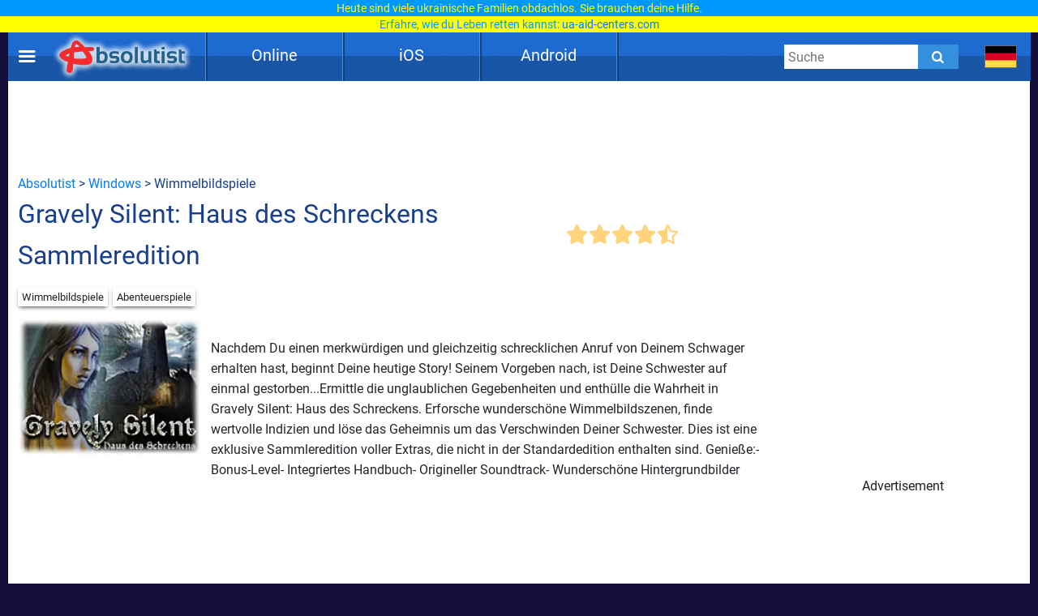

--- FILE ---
content_type: text/html; charset=UTF-8
request_url: https://absolutist.de/windows/gravely-silent-haus-des-schreckens-sammler/
body_size: 7619
content:
<script type="application/ld+json">{ "@context": "https://schema.org", "@type": "BreadcrumbList", "name": "Breadcrumb", "itemListElement": [{ "@type": "ListItem", "position": 1, "name": "Absolutist" ,"item": "https://absolutist.de" } ,{ "@type": "ListItem", "position": 2, "name": "Windows" ,"item": "https://absolutist.de/windows" } ,{ "@type": "ListItem", "position": 3, "name": "Gravely Silent: Haus des Schreckens Sammleredition" ,"item": "https://absolutist.de/windows/gravely-silent-haus-des-schreckens-sammler" } ]}</script><!DOCTYPE html><html lang="de"><head> <script async src="https://www.googletagmanager.com/gtag/js?id=UA-55802052-1"></script> <script> window.dataLayer = window.dataLayer || []; function gtag() { dataLayer.push(arguments); } gtag('js', new Date()); gtag('config', 'UA-55802052-1'); gtag('config', 'G-FRQM0ENWWL'); setTimeout(function () { gtag('event', 'play', {'event_category': 'Game', 'event_label': 'after_1_min', 'value': 1}); }, 5000); setTimeout(function () { gtag('event', 'play', {'event_category': 'Game', 'event_label': 'after_2_min', 'value': 1}); }, 2 * 5000); setTimeout(function () { gtag('event', 'play', {'event_category': 'Game', 'event_label': 'after_3_min', 'value': 1}); }, 3 * 5000); setTimeout(function () { gtag('event', 'play', {'event_category': 'Game', 'event_label': 'after_5_min', 'value': 1}); }, 5 * 5000); setTimeout(function () { gtag('event', 'play', {'event_category': 'Game', 'event_label': 'after_10_min', 'value': 1}); }, 10 * 5000); setTimeout(function () { gtag('event', 'play', {'event_category': 'Game', 'event_label': 'after_20_min', 'value': 1}); }, 20 * 5000); setTimeout(function () { gtag('event', 'play', {'event_category': 'Game', 'event_label': 'after_30_min', 'value': 1}); }, 30 * 5000); </script> <script async src="https://pagead2.googlesyndication.com/pagead/js/adsbygoogle.js?client=ca-pub-7772984219050257" crossorigin="anonymous"></script> <meta charset="UTF-8"/> <meta name="viewport" content="width=device-width, initial-scale=1"/> <meta http-equiv="X-UA-Compatible" content="ie=edge"/> <title>Gravely Silent: Haus des Schreckens Sammleredition gratis herunterladen - Kostenlose Spiele-Downloads fur Windows</title> <meta name="title" content="Gravely Silent: Haus des Schreckens Sammleredition gratis herunterladen - Kostenlose Spiele-Downloads fur Windows"/> <meta name="description" content="Gravely Silent: Haus des Schreckens Sammleredition Nachdem Du einen merkw&amp;#252;rdigen und gleichzeitig schrecklichen Anruf von Deinem Schwager erhalten hast, beginnt Deine heutige Story! Seinem Vorgeben nach, ist Deine Schwester auf einmal gestorben"/> <meta name="keywords" content=""/> <meta property="og:title" content="Gravely Silent: Haus des Schreckens Sammleredition gratis herunterladen - Kostenlose Spiele-Downloads fur Windows"/> <meta property="og:description" content="Gravely Silent: Haus des Schreckens Sammleredition Nachdem Du einen merkw&amp;#252;rdigen und gleichzeitig schrecklichen Anruf von Deinem Schwager erhalten hast, beginnt Deine heutige Story! Seinem Vorgeben nach, ist Deine Schwester auf einmal gestorben"/> <meta property="og:image" content="https://absolutist.de/storage/uploads/windows/192_144/jpg/gravely-silent-haus-des-schreckens-sammler.jpg"/> <meta property="og:type" content="website"/> <meta property="og:url" content="https://absolutist.de/windows/gravely-silent-haus-des-schreckens-sammler/"/> <meta property="og:site_name" content="Absolutist"/> <meta name="csrf-token" content="93oumnFm0iHTZIS3HkIiAHGuV7Dkcu0jFxU57cUq"/> <meta name='yandex-verification' content='493c7dc19cccae90'/> <meta name="google-site-verification" content="K7sLZf1G5oxaMyDfYMCRIBHm5YqA2lm9IyHSnhaZyxg"/> <style> /* cyrillic-ext */ @font-face { font-family: 'Roboto'; font-style: normal; font-weight: 400; font-display: swap; src: url(https://absolutist.de/css/absolutist/desktop/KFOmCnqEu92Fr1Mu72xKOzY.woff2) format('woff2'); unicode-range: U+0460-052F, U+1C80-1C88, U+20B4, U+2DE0-2DFF, U+A640-A69F, U+FE2E-FE2F; } /* cyrillic */ @font-face { font-family: 'Roboto'; font-style: normal; font-weight: 400; font-display: swap; src: url(https://absolutist.de/css/absolutist/desktop/KFOmCnqEu92Fr1Mu5mxKOzY.woff2) format('woff2'); unicode-range: U+0400-045F, U+0490-0491, U+04B0-04B1, U+2116; } /* greek-ext */ @font-face { font-family: 'Roboto'; font-style: normal; font-weight: 400; font-display: swap; src: url(https://absolutist.de/css/absolutist/desktop/KFOmCnqEu92Fr1Mu7mxKOzY.woff2) format('woff2'); unicode-range: U+1F00-1FFF; } /* greek */ @font-face { font-family: 'Roboto'; font-style: normal; font-weight: 400; font-display: swap; src: url(https://absolutist.de/css/absolutist/desktop/KFOmCnqEu92Fr1Mu4WxKOzY.woff2) format('woff2'); unicode-range: U+0370-03FF; } /* vietnamese */ @font-face { font-family: 'Roboto'; font-style: normal; font-weight: 400; font-display: swap; src: url(https://absolutist.de/css/absolutist/desktop/KFOmCnqEu92Fr1Mu7WxKOzY.woff2) format('woff2'); unicode-range: U+0102-0103, U+0110-0111, U+0128-0129, U+0168-0169, U+01A0-01A1, U+01AF-01B0, U+1EA0-1EF9, U+20AB; } /* latin-ext */ @font-face { font-family: 'Roboto'; font-style: normal; font-weight: 400; font-display: swap; src: url(https://absolutist.de/css/absolutist/desktop/KFOmCnqEu92Fr1Mu7GxKOzY.woff2) format('woff2'); unicode-range: U+0100-024F, U+0259, U+1E00-1EFF, U+2020, U+20A0-20AB, U+20AD-20CF, U+2113, U+2C60-2C7F, U+A720-A7FF; } /* latin */ @font-face { font-family: 'Roboto'; font-style: normal; font-weight: 400; font-display: swap; src: url(https://absolutist.de/css/absolutist/desktop/KFOmCnqEu92Fr1Mu4mxK.woff2) format('woff2'); unicode-range: U+0000-00FF, U+0131, U+0152-0153, U+02BB-02BC, U+02C6, U+02DA, U+02DC, U+2000-206F, U+2074, U+20AC, U+2122, U+2191, U+2193, U+2212, U+2215, U+FEFF, U+FFFD; } /* cyrillic-ext */ @font-face { font-family: 'Roboto'; font-style: normal; font-weight: 500; font-display: swap; src: url(https://absolutist.de/css/absolutist/desktop/KFOlCnqEu92Fr1MmEU9fCRc4EsA.woff2) format('woff2'); unicode-range: U+0460-052F, U+1C80-1C88, U+20B4, U+2DE0-2DFF, U+A640-A69F, U+FE2E-FE2F; } /* cyrillic */ @font-face { font-family: 'Roboto'; font-style: normal; font-weight: 500; font-display: swap; src: url(https://absolutist.de/css/absolutist/desktop/KFOlCnqEu92Fr1MmEU9fABc4EsA.woff2) format('woff2'); unicode-range: U+0400-045F, U+0490-0491, U+04B0-04B1, U+2116; } /* greek-ext */ @font-face { font-family: 'Roboto'; font-style: normal; font-weight: 500; font-display: swap; src: url(https://absolutist.de/css/absolutist/desktop/KFOlCnqEu92Fr1MmEU9fCBc4EsA.woff2) format('woff2'); unicode-range: U+1F00-1FFF; } /* greek */ @font-face { font-family: 'Roboto'; font-style: normal; font-weight: 500; font-display: swap; src: url(https://absolutist.de/css/absolutist/desktop/KFOlCnqEu92Fr1MmEU9fBxc4EsA.woff2) format('woff2'); unicode-range: U+0370-03FF; } /* vietnamese */ @font-face { font-family: 'Roboto'; font-style: normal; font-weight: 500; font-display: swap; src: url(https://absolutist.de/css/absolutist/desktop/KFOlCnqEu92Fr1MmEU9fCxc4EsA.woff2) format('woff2'); unicode-range: U+0102-0103, U+0110-0111, U+0128-0129, U+0168-0169, U+01A0-01A1, U+01AF-01B0, U+1EA0-1EF9, U+20AB; } /* latin-ext */ @font-face { font-family: 'Roboto'; font-style: normal; font-weight: 500; font-display: swap; src: url(https://absolutist.de/css/absolutist/desktop/KFOlCnqEu92Fr1MmEU9fChc4EsA.woff2) format('woff2'); unicode-range: U+0100-024F, U+0259, U+1E00-1EFF, U+2020, U+20A0-20AB, U+20AD-20CF, U+2113, U+2C60-2C7F, U+A720-A7FF; } /* latin */ @font-face { font-family: 'Roboto'; font-style: normal; font-weight: 500; font-display: swap; src: url(https://absolutist.de/css/absolutist/desktop/KFOlCnqEu92Fr1MmEU9fBBc4.woff2) format('woff2'); unicode-range: U+0000-00FF, U+0131, U+0152-0153, U+02BB-02BC, U+02C6, U+02DA, U+02DC, U+2000-206F, U+2074, U+20AC, U+2122, U+2191, U+2193, U+2212, U+2215, U+FEFF, U+FFFD; } </style> <link defer rel="stylesheet" href="https://absolutist.de/css/absolutist/desktop/app.css?id=b6c51990fa4abfbc3565"/> <script> window.lazySizesConfig = window.lazySizesConfig || {}; window.lazySizesConfig.expFactor = 1; window.lazySizesConfig.loadMode = 1; window.lazySizesConfig.expand = 1; window.lazySizesConfig.hFac = 0.4 </script> <script defer src="https://absolutist.de/js/absolutist/desktop/lazysizes.min.js"></script> <script defer src="https://absolutist.de/js/absolutist/desktop/ls.respimg.min.js"></script> <script src="https://absolutist.de/js/absolutist/desktop/bluebird.min.js"></script> <link rel="shortcut icon" href="/favicon.ico" type="image/x-icon" /> <link rel="apple-touch-icon" href="/apple-touch-icon.png" /> <link rel="apple-touch-icon-precomposed" href="/apple-touch-icon-precomposed.png"/> <link rel="apple-touch-icon" sizes="57x57" href="/apple-touch-icon-57x57.png" /> <link rel="apple-touch-icon" sizes="72x72" href="/apple-touch-icon-72x72.png" /> <link rel="apple-touch-icon" sizes="76x76" href="/apple-touch-icon-76x76.png" /> <link rel="apple-touch-icon" sizes="114x114" href="/apple-touch-icon-114x114.png" /> <link rel="apple-touch-icon" sizes="120x120" href="/apple-touch-icon-120x120.png" /> <link rel="apple-touch-icon" sizes="144x144" href="/apple-touch-icon-144x144.png" /> <link rel="apple-touch-icon" sizes="152x152" href="/apple-touch-icon-152x152.png" /> <link rel="apple-touch-icon" sizes="180x180" href="/apple-touch-icon-180x180.png" /> <link rel="canonical" href="https://absolutist.de/windows/gravely-silent-haus-des-schreckens-sammler/"/> </head><body class="is-game" style="margin-top: 40px;"> <div id="fb-root"></div> <script async defer crossorigin="anonymous" src="https://connect.facebook.net/ru_RU/sdk.js#xfbml=1&version=v6.0"></script> <script>var lang = "de";var localTextEn = [], localTextRu = [], localTextUk = [], localTextFr = [], localTextEs = [], localTextDe = [], rand;localTextEn.push("You may help the victims of war. UNHCR, the UN Refugee Agency created<br/><span style='color:#09f'>the website <a href='https://help.unhcr.org/ukraine/' target='_blank'>help.unhcr.org/ukraine</a> for refugees and asylum seekers in Ukraine.</span>");localTextEn.push("Today, many Ukrainian families are left homeless. They need your help.<br/><span style='color:#09f'>Learn how you can save a life: <a href='https://ua-aid-centers.com/' target='_blank'>ua-aid-centers.com</a></span>");localTextEn.push("Many Ukrainian cities are on the verge of a humanitarian disaster.<br/><span style='color:#09f'>Don't stay away: <a href='https://ua-aid-centers.com/' target='_blank'>ua-aid-centers.com</a></span>");localTextEn.push("People in Ukraine wanted peace, but war came to their home.<br/><span style='color:#09f'>Learn how you can help: <a href='https://ua-aid-centers.com/' target='_blank'>ua-aid-centers.com</a></span>");localTextEn.push("For the humanity to win, any help is important. Don't stay away.<br/><span style='color:#09f'>Learn how you can help: <a href='https://help-ukraine.dev/' target='_blank'>help-ukraine.dev</a></span>");localTextEn.push("In any difficult situation, remain human.<br/><span style='color:#09f'>Help those who need it the most: <a href='https://help-ukraine.dev/' target='_blank'>help-ukraine.dev</a></span>");localTextRu.push("Вы можете помочь жертвам войны. Управление верховного комиссара ООН по делам беженцев<br/><span style='color:#09f'>создало веб-сайт <a href='https://help.unhcr.org/ukraine/' target='_blank'>help.unhcr.org/ukraine</a> для украинцев, нуждающихся в убежище.</span>"); localTextRu.push("Сегодня много семей в Украине осталось без крыши над головой.<br/><span style='color:#09f'>Они нуждаются в твоей помощи: <a href='https://ua-aid-centers.com/' target='_blank'>ua-aid-centers.com</a></span>"); localTextRu.push("Сегодня многие города находятся на грани гуманитарной катастрофы.<br/><span style='color:#09f'>Не оставайся в стороне: <a href='https://ua-aid-centers.com/' target='_blank'>ua-aid-centers.com</a></span>"); localTextRu.push("Они не хотели войны, но война пришла в их дом.<br/><span style='color:#09f'>Присоединяйся к волонтерской помощи: <a href='https://ua-aid-centers.com/' target='_blank'>ua-aid-centers.com</a></span>"); localTextRu.push("Чтобы добро победило, важна любая помощь. Не оставайся в стороне!<br/><span style='color:#09f'>Узнай, чем ты можешь помочь: <a href='https://help-ukraine.dev/' target='_blank'>help-ukraine.dev</a></span>"); localTextRu.push("В любой сложной ситуации оставайся человеком.<br/><span style='color:#09f'>Помоги тем, кто нуждается в этом больше всего: <a href='https://help-ukraine.dev/' target='_blank'>help-ukraine.dev</a></span>"); localTextUk.push("Сайт Управління верховного комісара ООН<br/><span style='color:#09f'>у справах біженців: <a href='https://help.unhcr.org/ukraine/' target='_blank'>help.unhcr.org/ukraine</a></span>"); localTextUk.push("Зібрали на народні байрактари - зберемо й на перемогу!<br/><span style='color:#09f'>Долучайся: <a href='https://help-ukraine.dev/' target='_blank'>help-ukraine.dev</a></span>"); localTextUk.push("Віримо в ЗСУ, віримо в нашу перемогу!<br/><span style='color:#09f'>Допоможи нашим захисникам: <a href='https://help-ukraine.dev/' target='_blank'>help-ukraine.dev</a></span>"); localTextUk.push("Сьогодні важлива будь-яка допомога!<br/><span style='color:#09f'>Не залишайся осторонь: <a href='https://help-ukraine.dev/' target='_blank'>help-ukraine.dev</a></span>"); localTextUk.push("Ви за кордоном та бажаєте допомогти?<br/><span style='color:#09f'>Дізнайтеся, де це можна зробити: <a href='https://ua-aid-centers.com/' target='_blank'>ua-aid-centers.com</a></span>"); localTextUk.push("Потрібна допомога? Звертайтеся лише<br/><span style='color:#09f'>до перевірених фондів: <a href='https://help-ukraine.dev/' target='_blank'>help-ukraine.dev</a></span>");localTextDe.push("Sie können den Opfern des Krieges helfen. UNHCR, das UN-Flüchtlingshilfswerk,<br/><span style='color:#09f'>hat die Website <a href='https://help.unhcr.org/ukraine/' target='_blank'>help.unhcr.org/ukraine</a> für Flüchtlinge und Asylsuchende in der Ukraine eingerichtet.</span>");localTextDe.push("Heute sind viele ukrainische Familien obdachlos. Sie brauchen deine Hilfe.<br/><span style='color:#09f'>Erfahre, wie du Leben retten kannst: <a href='https://ua-aid-centers.com/' target='_blank'>ua-aid-centers.com</a></span>");localTextDe.push("Viele ukrainische Städte stehen am Rande einer humanitären Katastrophe.<br/><span style='color:#09f'>Bleibe nicht gleichgültig: <a href='https://ua-aid-centers.com/' target='_blank'>ua-aid-centers.com</a></span>");localTextDe.push("Die Menschen in der Ukraine wollten Frieden, aber der Krieg kam in ihr Haus.<br/><span style='color:#09f'>Schließe dich den Freiwilligen an: <a href='https://ua-aid-centers.com/' target='_blank'>ua-aid-centers.com</a></span>");localTextDe.push("Damit die Menschlichkeit gewinnt, ist jede Hilfe wichtig. Bleib nicht gleichgültig.<br/><span style='color:#09f'>Erfahre, wie du helfen kannst: <a href='https://help-ukraine.dev/' target='_blank'>help-ukraine.dev</a></span>");localTextDe.push("Selbst an dunkelsten Tagen Mensch bleiben!<br/><span style='color:#09f'>Hilf denen, die es am dringendsten brauchen: <a href='https://help-ukraine.dev/' target='_blank'>help-ukraine.dev</a></span>");rand = Math.floor(Math.random() * 6);document.addEventListener("DOMContentLoaded", function(event) {if(lang == "en")document.getElementById('popup_notice').innerHTML = localTextEn[rand];if(lang == "ru")document.getElementById('popup_notice').innerHTML = localTextRu[rand]; if(lang == "uk")document.getElementById('popup_notice').innerHTML = localTextUk[rand];if(lang == "de")document.getElementById('popup_notice').innerHTML = localTextDe[rand];});</script><div id="popup_notice" style=" display: block; width: 100%; height: 40px; position: fixed; top: 0; margin-bottom: 20px; padding: 0px 10px 0px 10px; background-color: #ccc; background-image: url(/images/ua.gif); background-size: contain; z-index: 777;line-height: 20px; text-align: center;font-size: 14px; color: #ffff00;"></div> <div class="root"> <main class="main-wrapper" data-containerDown-container><style> .ads-banner { }.navbar-wrapper--fixed{top: 40px;}</style> <div class="navbar-wrapper navbar-wrapper--fixed"> <div class="navbar"> <div class="container"> <div class="row main-height"> <div class="row-cell row-cell-2"> <div class="navbar-brand"> <div id="navbarBurgerBtn" class="navbar-brand__pie"></div> <a href="https://absolutist.de/" class="navbar-brand__logo" rel="nofollow"> <img src="/storage/uploads/logo/absolutist_logo.webp" title="Absolutist" alt="Absolutist" width="172" height="60"> </a></div> </div> <div class="row-cell row-cell-7"> <div id="topBar"> <div id="menu"> <div class="del"></div> <div class="pt"> <a href="/online/" class="btn">Online</a> <div class="genres" style="display: none;"> <a href="/online/bubble-shooter-spiele/">Bubble Shooter Spiele</a> <a href="/online/puzzle-spiele/">Puzzle Spiele</a> <a href="/online/arkade-n-action-spiele/">Arcade &amp; Action Spiele</a> <a href="/online/klassische-spiele/">Klassische Spiele</a> <a href="/online/brett-spiele/">Brett Spiele</a> <a href="/online/karten-spiele/">Karten Spiele</a> </div> </div> <div class="del"></div> <div class="pt"> <a href="/ios/" class="btn">iOS</a> <div class="genres" style="display: none;"> <a href="/ios/wimmelbildspiele/">Wimmelbildspiele</a> <a href="/ios/puzzle-spiele/">Puzzle Spiele</a> <a href="/ios/3-gewinnt-spiele/">3-Gewinnt Spiele</a> <a href="/ios/kinderspiele/">Kinderspiele</a> <a href="/ios/abenteuerspiele/">Abenteuerspiele</a> </div> </div> <div class="del"></div> <div class="pt"> <a href="/android/" class="btn">Android</a> <div class="genres" style="display: none;"> <a href="/android/wimmelbildspiele/">Wimmelbildspiele</a> <a href="/android/3-gewinnt-spiele/">3-Gewinnt Spiele</a> <a href="/android/puzzle-spiele/">Puzzle Spiele</a> <a href="/android/kinderspiele/">Kinderspiele</a> <a href="/android/abenteuerspiele/">Abenteuerspiele</a> </div> </div> <div class="del"></div> </div> </div> </div> <div class="row-cell row-cell-3"> <div class="navbar-search"> <form id="searchForm" method="GET" action="https://absolutist.de/search/"> <input id="searchToggleContainerInput" class="navbar-search__field" type="search" name="search" placeholder="Suche"> <button class="navbar-search__submit icons icons-search" type="submit" aria-label="Submit"></button> </form></div> <div class="languages"> <div class="languages-inner"> <button id="navbarLanguagesToggleBtn" class="languages__btn languages-icon languages-icon--de icons" aria-label="message.languages.btn" style="cursor: default;" ></button> </div></div> </div> </div> </div> </div></div> <aside id="drawerContainer" class="drawer" style="display: none;"> <div class="container"> <div class="row"> <div class="row-cell"> <ul class="drawer-list"> <li class="drawer-list__item"> <button id="drawerCloseBtn" class="drawer-list__btn" aria-label="Schließen"> Schließen </button> </li> <li class="drawer-list__item"> <button id="SharePage" class="drawer-list__btn" aria-label="Teilen" data-active-locale="de"> Teilen </button> </li> <li class="drawer-list__item"> <noindex> <a href="/kontakt/" class="drawer-list__link" rel="nofollow">Kontakt</a> </noindex> </li> </ul> </div> </div> </div> <div class="section js-favorites-section" data-js-favorites-section="drawer"> <div class="section-inner"> <div class="container"> <div class="favorites-more-like"> <div> <div class="row"> <div class="row-cell"> <div class="title-bar"> <div class="title-bar__title">Favoriten Spiele</div> </div> </div> </div> <div class="row"> <div class="row-cell offset-fix"> <div class="box box-cell-count-6 favorites"> <div class="box-inner js-favorites-box"></div> </div> </div> </div> </div> <div class="box-more-like-this"> <div class="row"> <div class="row-cell"> <div class="title-bar"> <div class="title-bar__title">Ähnliche Spiele</div> </div> </div> </div> <div class="row"> <div class="row-cell offset-fix"> <div class="box box-cell-count-6 favorites"> <div id="more-like-this" class="more-like-this box-inner" data-route-category="https://absolutist.de/api/v1/favorites/getCategory/" data-device='desktop'></div> </div> </div> </div> </div> </div> </div> </div></div></aside><div id="drawerScrim" class="drawer-scrim"></div> <div class="main-content"> <div class="section"> <div class="section-inner"> <div class="container"> <div class="row"> <div class="row-cell"> <div id="box_970_90"> <div class="cross-promo 970_90 "> <a href="/online/mahjongg-candy-cane" class="box-cell__icon cross-promo-link cross-promo--970_90 "> <img class="cross-promo-image lazyload opacity-up" width="971" height="91" title="Mahjongg Candy Cane" alt="Mahjongg Candy Cane Spiele" data-srcset="https://absolutist.de/storage/uploads/online/970_90/jpg/mahjongg-candy-cane.jpg"/> <picture> <source data-srcset="https://absolutist.de/storage/uploads/online/970_90/jpg/mahjongg-candy-cane.jpg" srcset="https://absolutist.de/storage/uploads/online/970_90/jpg/mahjongg-candy-cane.jpg" type="image/jpeg"> <img class="cross-promo-image lazyload opacity-up" width="971" height="91" title="Mahjongg Candy Cane" alt="Mahjongg Candy Cane Spiele" data-srcset="https://absolutist.de/storage/uploads/online/970_90/jpg/mahjongg-candy-cane.jpg" srcset="https://absolutist.de/storage/uploads/online/970_90/jpg/mahjongg-candy-cane.jpg"/> </picture> </a> </div> <div class="box ads-banner download ads-banner--horizontal ads-banner--horizontal-large"> <ins class="adsbygoogle" style="display:inline-block;width:970px;height:90px" data-ad-client="ca-pub-7772984219050257" data-ad-slot="5407092627"></ins><script> (adsbygoogle = window.adsbygoogle || []).push({});</script> </div> </div> </div> </div> <div class="row"> <div class="row-cell breadcrumb"> <a href="/">Absolutist</a>&nbsp;>&nbsp;<a href="/windows/">Windows</a> &nbsp;>&nbsp;Wimmelbildspiele </div> </div> <div class="row"> <div class="row-cell row-cell-8"> <h1>Gravely Silent: Haus des Schreckens Sammleredition</h1> <div class="actions-bar"> <div class="votes js-list-votes"> <button class="votes__btn icons icons-star-big"></button><button class="votes__btn icons icons-star-big"></button><button class="votes__btn icons icons-star-big"></button><button class="votes__btn icons icons-star-big"></button><button class="votes__btn icons icons-star-big-empty"><span class="votes__star-half icons icons-star-big votes__star-half__5"></span></button> </div> </div> </div> <div class="row-cell row-cell-2"> <div class="actions" style="right:340px;padding-top:14px;position:absolute;"> </div> </div> </div> <div class="row"> <div class="row-cell"> <div class="categories-badge"> <noindex> <a href="/windows/wimmelbildspiele/" class="categories-badge__item" rel="nofollow">Wimmelbildspiele</a> </noindex> <noindex> <a href="/windows/abenteuerspiele/" class="categories-badge__item" rel="nofollow">Abenteuerspiele</a> </noindex> </div> </div><br/><br/> <div class="row-cell"> <div class="post-box-iframe row-cell row-cell-9"> <div class="row-cell-3 store_game"> <div style="overflow: visible;" class="box-cell__icon icons icons-picture ratio-4-3"> <img class="lazyload opacity-up" width="" height="" title="" alt="Gravely Silent: Haus des Schreckens Sammleredition" data-srcset="https://absolutist.de/storage/uploads/windows/192_144/jpg/gravely-silent-haus-des-schreckens-sammler.jpg"/> <picture> <source data-srcset="https://absolutist.de/storage/uploads/windows/192_144/webp/gravely-silent-haus-des-schreckens-sammler.webp" type="image/webp"> <source data-srcset="https://absolutist.de/storage/uploads/windows/192_144/jpg/gravely-silent-haus-des-schreckens-sammler.jpg" type="image/jpeg"> <img class="lazyload opacity-up" width="" height="" title="" alt="Gravely Silent: Haus des Schreckens Sammleredition" data-srcset="https://absolutist.de/storage/uploads/windows/192_144/jpg/gravely-silent-haus-des-schreckens-sammler.jpg"/> </picture> </div> </a> <div class="store-links"> </div> </div> <div class="row-cell-9 desc-aplatform"> <div class="desc"> Nachdem Du einen merkw&#252;rdigen und gleichzeitig schrecklichen Anruf von Deinem Schwager erhalten hast, beginnt Deine heutige Story! Seinem Vorgeben nach, ist Deine Schwester auf einmal gestorben...Ermittle die unglaublichen Gegebenheiten und enth&#252;lle die Wahrheit in Gravely Silent: Haus des Schreckens. Erforsche wundersch&#246;ne Wimmelbildszenen, finde wertvolle Indizien und l&#246;se das Geheimnis um das Verschwinden Deiner Schwester. Dies ist eine exklusive Sammleredition voller Extras, die nicht in der Standardedition enthalten sind. Genie&#223;e:- Bonus-Level- Integriertes Handbuch- Origineller Soundtrack- Wundersch&#246;ne Hintergrundbilder </div> <div> <div class="row-cell"> <div class="list box-inner gallery"> </div> </div> </div> </div> </div> <div class="post-banner row-cell row-cell-3 no0nline"> <div id="box_300_250"> <div class="post-banner "> <div class="cross-promo 300_250 "> <a href="/online/crescent-solitaire" class="box-cell__icon cross-promo-link cross-promo--300_250 "> <img class="cross-promo-image lazyload opacity-up" width="301" height="251" title="Crescent Solitaire" alt="Crescent Solitaire Spiele" data-srcset="https://absolutist.de/storage/uploads/online/300_250/jpg/crescent-solitaire.jpg"/> <picture> <source data-srcset="https://absolutist.de/storage/uploads/online/300_250/jpg/crescent-solitaire.jpg" srcset="https://absolutist.de/storage/uploads/online/300_250/jpg/crescent-solitaire.jpg" type="image/jpeg"> <img class="cross-promo-image lazyload opacity-up" width="301" height="251" title="Crescent Solitaire" alt="Crescent Solitaire Spiele" data-srcset="https://absolutist.de/storage/uploads/online/300_250/jpg/crescent-solitaire.jpg" srcset="https://absolutist.de/storage/uploads/online/300_250/jpg/crescent-solitaire.jpg"/> </picture> </a> </div> <div class="box ads-banner download"> <script async src="https://pagead2.googlesyndication.com/pagead/js/adsbygoogle.js?client=ca-pub-7772984219050257" crossorigin="anonymous"></script><ins class="adsbygoogle" style="display:inline-block;width:300px;height:250px" data-ad-client="ca-pub-7772984219050257" data-ad-slot="7103317679"></ins><script> (adsbygoogle = window.adsbygoogle || []).push({});</script> </div> <script> document.addEventListener("DOMContentLoaded", function(event) { var intervalId = setInterval(function () { let ads_titles = document.getElementsByClassName('box-cell__title'); for (let i = 0; i < ads_titles.length; i++) { if (document.getElementsByClassName('ads-banner').length == 0) { ads_titles[i].innerHTML = "Play for Free"; if(ads_titles[i].classList.contains('ads_300_600')) ads_titles[i].style.paddingTop = '200%'; if(ads_titles.length == (i+1)) clearInterval(intervalId); } } }, 500); }); </script> <div class="box-cell__title box-cell__title-absolute ads_300_250">Advertisement</div> </div> </div> </div> </div> </div> <div class="row-cell"> <div id="best_games"> <h2>Beste Wimmelbildspiele für Windows</h2> <div class="list"> <a class="box-cell--as-link " href="https://absolutist.de/windows/lost-lands-tilgung/" title="Lost Lands: Tilgung" > <div style="overflow: visible;" class="box-cell__icon icons icons-picture ratio-4-3"> <img class="lazyload opacity-up" width="" height="" title="Lost Lands: Tilgung" alt="Lost Lands: Tilgung" data-srcset="https://absolutist.de/storage/uploads/windows/192_144/jpg/lost-lands-tilgung.jpg"/> <picture> <source data-srcset="https://absolutist.de/storage/uploads/windows/192_144/webp/lost-lands-tilgung.webp" type="image/webp"> <source data-srcset="https://absolutist.de/storage/uploads/windows/192_144/jpg/lost-lands-tilgung.jpg" type="image/jpeg"> <img class="lazyload opacity-up" width="" height="" title="Lost Lands: Tilgung" alt="Lost Lands: Tilgung" data-srcset="https://absolutist.de/storage/uploads/windows/192_144/jpg/lost-lands-tilgung.jpg"/> </picture> </div> <div class="box-cell-row mb-px-0-5">Lost Lands: Tilgung</div> </a> <a class="box-cell--as-link pt" href="https://absolutist.de/windows/persian-nights-sand-der-wunder/" title="Persian Nights: Sand der Wunder" > <div style="overflow: visible;" class="box-cell__icon icons icons-picture ratio-4-3"> <img class="lazyload opacity-up" width="" height="" title="Persian Nights: Sand der Wunder" alt="Persian Nights: Sand der Wunder" data-srcset="https://absolutist.de/storage/uploads/windows/192_144/jpg/persian-nights-sand-der-wunder.jpg"/> <picture> <source data-srcset="https://absolutist.de/storage/uploads/windows/192_144/webp/persian-nights-sand-der-wunder.webp" type="image/webp"> <source data-srcset="https://absolutist.de/storage/uploads/windows/192_144/jpg/persian-nights-sand-der-wunder.jpg" type="image/jpeg"> <img class="lazyload opacity-up" width="" height="" title="Persian Nights: Sand der Wunder" alt="Persian Nights: Sand der Wunder" data-srcset="https://absolutist.de/storage/uploads/windows/192_144/jpg/persian-nights-sand-der-wunder.jpg"/> </picture> </div> <div class="box-cell-row mb-px-0-5">Persian Nights: Sand der Wunder</div> </a> <a class="box-cell--as-link pt" href="https://absolutist.de/windows/rite-of-passage-schwert-und-schatten/" title="Rite of Passage: Schwert und Schatten" > <div style="overflow: visible;" class="box-cell__icon icons icons-picture ratio-4-3"> <img class="lazyload opacity-up" width="" height="" title="Rite of Passage: Schwert und Schatten" alt="Rite of Passage: Schwert und Schatten" data-srcset="https://absolutist.de/storage/uploads/windows/192_144/jpg/rite-of-passage-schwert-und-schatten.jpg"/> <picture> <source data-srcset="https://absolutist.de/storage/uploads/windows/192_144/webp/rite-of-passage-schwert-und-schatten.webp" type="image/webp"> <source data-srcset="https://absolutist.de/storage/uploads/windows/192_144/jpg/rite-of-passage-schwert-und-schatten.jpg" type="image/jpeg"> <img class="lazyload opacity-up" width="" height="" title="Rite of Passage: Schwert und Schatten" alt="Rite of Passage: Schwert und Schatten" data-srcset="https://absolutist.de/storage/uploads/windows/192_144/jpg/rite-of-passage-schwert-und-schatten.jpg"/> </picture> </div> <div class="box-cell-row mb-px-0-5">Rite of Passage: Schwert und Schatten</div> </a> <a class="box-cell--as-link pt" href="https://absolutist.de/windows/the-legacy-der-baum-der-macht/" title="The Legacy: Der Baum der Macht" > <div style="overflow: visible;" class="box-cell__icon icons icons-picture ratio-4-3"> <img class="lazyload opacity-up" width="" height="" title="The Legacy: Der Baum der Macht" alt="The Legacy: Der Baum der Macht" data-srcset="https://absolutist.de/storage/uploads/windows/192_144/jpg/the-legacy-der-baum-der-macht.jpg"/> <picture> <source data-srcset="https://absolutist.de/storage/uploads/windows/192_144/webp/the-legacy-der-baum-der-macht.webp" type="image/webp"> <source data-srcset="https://absolutist.de/storage/uploads/windows/192_144/jpg/the-legacy-der-baum-der-macht.jpg" type="image/jpeg"> <img class="lazyload opacity-up" width="" height="" title="The Legacy: Der Baum der Macht" alt="The Legacy: Der Baum der Macht" data-srcset="https://absolutist.de/storage/uploads/windows/192_144/jpg/the-legacy-der-baum-der-macht.jpg"/> </picture> </div> <div class="box-cell-row mb-px-0-5">The Legacy: Der Baum der Macht</div> </a> <a class="box-cell--as-link pt" href="https://absolutist.de/windows/living-legends-einbruch-des-himmels/" title="Living Legends: Einbruch des Himmels" > <div style="overflow: visible;" class="box-cell__icon icons icons-picture ratio-4-3"> <img class="lazyload opacity-up" width="" height="" title="Living Legends: Einbruch des Himmels" alt="Living Legends: Einbruch des Himmels" data-srcset="https://absolutist.de/storage/uploads/windows/192_144/jpg/living-legends-einbruch-des-himmels.jpg"/> <picture> <source data-srcset="https://absolutist.de/storage/uploads/windows/192_144/webp/living-legends-einbruch-des-himmels.webp" type="image/webp"> <source data-srcset="https://absolutist.de/storage/uploads/windows/192_144/jpg/living-legends-einbruch-des-himmels.jpg" type="image/jpeg"> <img class="lazyload opacity-up" width="" height="" title="Living Legends: Einbruch des Himmels" alt="Living Legends: Einbruch des Himmels" data-srcset="https://absolutist.de/storage/uploads/windows/192_144/jpg/living-legends-einbruch-des-himmels.jpg"/> </picture> </div> <div class="box-cell-row mb-px-0-5">Living Legends: Einbruch des Himmels</div> </a> <a class="box-cell--as-link pt" href="https://absolutist.de/windows/kingmaker-lang-lebe-der-koenig/" title="Kingmaker: Lang lebe der König" > <div style="overflow: visible;" class="box-cell__icon icons icons-picture ratio-4-3"> <img class="lazyload opacity-up" width="" height="" title="Kingmaker: Lang lebe der König" alt="Kingmaker: Lang lebe der König" data-srcset="https://absolutist.de/storage/uploads/windows/192_144/jpg/kingmaker-lang-lebe-der-koenig.jpg"/> <picture> <source data-srcset="https://absolutist.de/storage/uploads/windows/192_144/webp/kingmaker-lang-lebe-der-koenig.webp" type="image/webp"> <source data-srcset="https://absolutist.de/storage/uploads/windows/192_144/jpg/kingmaker-lang-lebe-der-koenig.jpg" type="image/jpeg"> <img class="lazyload opacity-up" width="" height="" title="Kingmaker: Lang lebe der König" alt="Kingmaker: Lang lebe der König" data-srcset="https://absolutist.de/storage/uploads/windows/192_144/jpg/kingmaker-lang-lebe-der-koenig.jpg"/> </picture> </div> <div class="box-cell-row mb-px-0-5">Kingmaker: Lang lebe der König</div> </a> </div> </div> </div> <br/> </div> </div></div> </div> </main> <footer> <div class="container"> <div class="row" id="footer"> <div class="topBar"></div> <div class="list"> <div class="pt"> <p class="title">Hilfe &amp; info</p> <a href="/uber-uns/">Über uns</a> <a href="/kontakt/">Kontaktiere uns</a> <a href="/nutzungsbedingungen/">Datenschutz</a> </div> <div class="pt"> <p class="title">Partners</p> <a href="/werbung/">Werbung</a> <a href="/fur-spielentwickler/">Für Spielentwickler</a> <a href="/spiel-lizenzierung/">Spiel Lizenzierung</a> <a href="https://art.absolutist.com" target="_blank">2D/3D Art Outsourcing</a> <a href="https://qudata.com/en/" target="_blank">Künstliche Intelligenz</a> </div> <div class="pt"> <p class="title">Spielplattformen</p> <a href="/online/">Online Spielen</a> <a href="/android/">Spiele für Android</a> <a href="/ios/">Spiele für iOS</a> </div> <div class="pt"> <p class="title">Unsere Gaming-Portale</p> <a href="http://wellgames.com" target="_blank">WellGames.com</a> <a href="http://ifamilybooks.com" target="_blank">iFamilybooks.com</a> <a href="http://time-gap.com/" target="_blank">Time-Gap.com</a> <a href="http://twisted-worlds.com" target="_blank">Twisted-Worlds.com</a> </div> <div class="clear"></div> </div> <div class="bottomBar">© Absolutist.com, 2000 - 2026</div> </div></div> </footer> </div> <div id="modal" class="section modal"> <div class="section-inner"> <div class="container"> <div class="row"> <div class="row-cell"> <div class="modal-card"> <div class="modal-card__type-bar icons"></div> <div id="modalTitle" class="modal-card__title"></div> <div id="modalDescription" class="modal-card__description"></div> </div> </div> </div> </div> </div></div> <script src="https://absolutist.de/js/absolutist/desktop/jquery.slim.min.js"></script> <script src="https://absolutist.de/js/absolutist/desktop/axios.min.js"></script> <script src="https://absolutist.de/js/absolutist/desktop/app.js?id=c99f04bea9edd8706714"></script> <script src="https://absolutist.de/js/absolutist/desktop/game.js?id=53aa582f2428fd13853e"></script></body></html>

--- FILE ---
content_type: text/html; charset=utf-8
request_url: https://www.google.com/recaptcha/api2/aframe
body_size: 270
content:
<!DOCTYPE HTML><html><head><meta http-equiv="content-type" content="text/html; charset=UTF-8"></head><body><script nonce="xEJkzw-WKfU4kpP5dHqTCw">/** Anti-fraud and anti-abuse applications only. See google.com/recaptcha */ try{var clients={'sodar':'https://pagead2.googlesyndication.com/pagead/sodar?'};window.addEventListener("message",function(a){try{if(a.source===window.parent){var b=JSON.parse(a.data);var c=clients[b['id']];if(c){var d=document.createElement('img');d.src=c+b['params']+'&rc='+(localStorage.getItem("rc::a")?sessionStorage.getItem("rc::b"):"");window.document.body.appendChild(d);sessionStorage.setItem("rc::e",parseInt(sessionStorage.getItem("rc::e")||0)+1);localStorage.setItem("rc::h",'1768734196479');}}}catch(b){}});window.parent.postMessage("_grecaptcha_ready", "*");}catch(b){}</script></body></html>